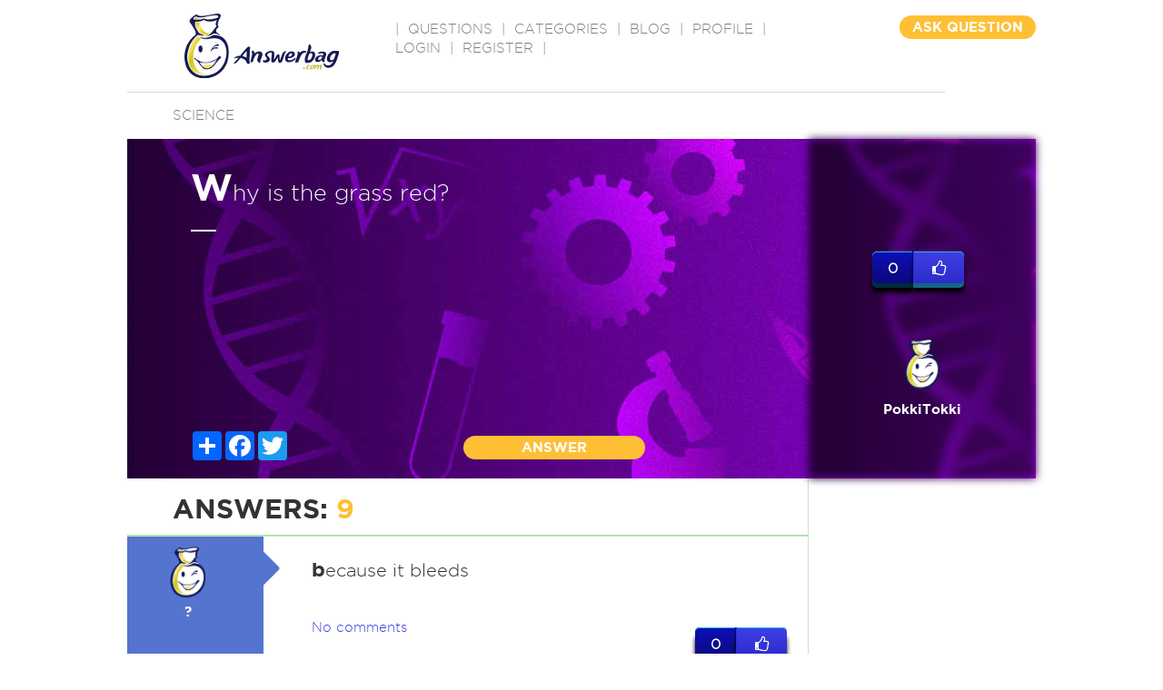

--- FILE ---
content_type: text/html; charset=utf-8
request_url: https://www.google.com/recaptcha/api2/aframe
body_size: -86
content:
<!DOCTYPE HTML><html><head><meta http-equiv="content-type" content="text/html; charset=UTF-8"></head><body><script nonce="FDQaoqe-MA6vo-dPYpKGKA">/** Anti-fraud and anti-abuse applications only. See google.com/recaptcha */ try{var clients={'sodar':'https://pagead2.googlesyndication.com/pagead/sodar?'};window.addEventListener("message",function(a){try{if(a.source===window.parent){var b=JSON.parse(a.data);var c=clients[b['id']];if(c){var d=document.createElement('img');d.src=c+b['params']+'&rc='+(localStorage.getItem("rc::a")?sessionStorage.getItem("rc::b"):"");window.document.body.appendChild(d);sessionStorage.setItem("rc::e",parseInt(sessionStorage.getItem("rc::e")||0)+1);localStorage.setItem("rc::h",'1769027438335');}}}catch(b){}});window.parent.postMessage("_grecaptcha_ready", "*");}catch(b){}</script></body></html>